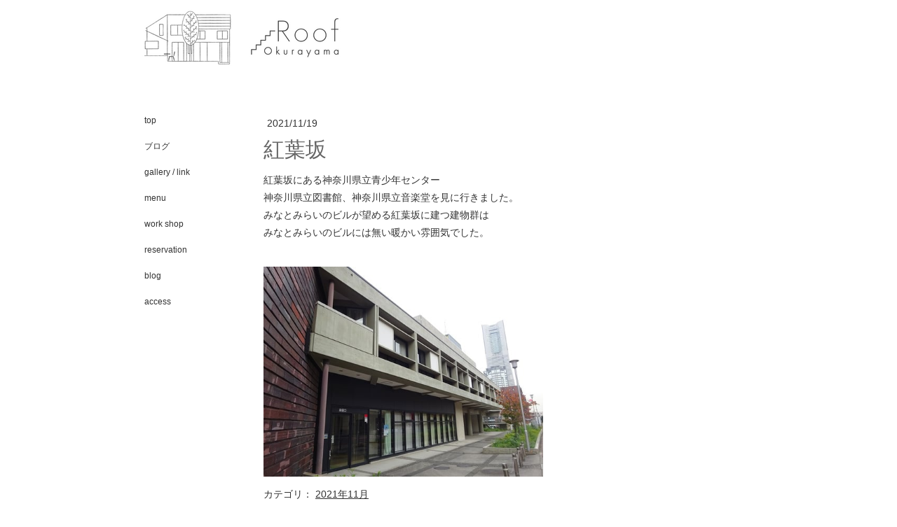

--- FILE ---
content_type: text/html; charset=UTF-8
request_url: https://www.okurayama-roof.com/2021/11/19/%E7%B4%85%E8%91%89%E5%9D%82/
body_size: 6978
content:
<!DOCTYPE html>
<html lang="ja-JP"><head>
    <meta charset="utf-8"/>
    <link rel="dns-prefetch preconnect" href="https://u.jimcdn.com/" crossorigin="anonymous"/>
<link rel="dns-prefetch preconnect" href="https://assets.jimstatic.com/" crossorigin="anonymous"/>
<link rel="dns-prefetch preconnect" href="https://image.jimcdn.com" crossorigin="anonymous"/>
<meta http-equiv="X-UA-Compatible" content="IE=edge"/>
<meta name="description" content=""/>
<meta name="robots" content="index, follow, archive"/>
<meta property="st:section" content=""/>
<meta name="generator" content="Jimdo Creator"/>
<meta name="twitter:title" content="紅葉坂"/>
<meta name="twitter:description" content="紅葉坂にある神奈川県立青少年センター 神奈川県立図書館、神奈川県立音楽堂を見に行きました。 みなとみらいのビルが望める紅葉坂に建つ建物群は みなとみらいのビルには無い暖かい雰囲気でした。"/>
<meta name="twitter:card" content="summary_large_image"/>
<meta property="og:url" content="http://www.okurayama-roof.com/2021/11/19/%E7%B4%85%E8%91%89%E5%9D%82/"/>
<meta property="og:title" content="紅葉坂"/>
<meta property="og:description" content="紅葉坂にある神奈川県立青少年センター 神奈川県立図書館、神奈川県立音楽堂を見に行きました。 みなとみらいのビルが望める紅葉坂に建つ建物群は みなとみらいのビルには無い暖かい雰囲気でした。"/>
<meta property="og:type" content="article"/>
<meta property="og:locale" content="ja_JP"/>
<meta property="og:site_name" content="Cafe Roof Okurayama"/>
<meta name="twitter:image" content="https://image.jimcdn.com/cdn-cgi/image/width=4096%2Cheight=4096%2Cfit=contain%2Cformat=jpg%2C/app/cms/storage/image/path/s95e2734e7069be6a/image/i803eaa4ff6e9e0c3/version/1637332680/image.jpg"/>
<meta property="og:image" content="https://image.jimcdn.com/cdn-cgi/image/width=4096%2Cheight=4096%2Cfit=contain%2Cformat=jpg%2C/app/cms/storage/image/path/s95e2734e7069be6a/image/i803eaa4ff6e9e0c3/version/1637332680/image.jpg"/>
<meta property="og:image:width" content="730"/>
<meta property="og:image:height" content="548"/>
<meta property="og:image:secure_url" content="https://image.jimcdn.com/cdn-cgi/image/width=4096%2Cheight=4096%2Cfit=contain%2Cformat=jpg%2C/app/cms/storage/image/path/s95e2734e7069be6a/image/i803eaa4ff6e9e0c3/version/1637332680/image.jpg"/>
<meta property="article:published_time" content="2021-11-19 23:18:26"/>
<meta property="article:tag" content="2021年11月"/><title>紅葉坂 - Cafe Roof Okurayama</title>
<link rel="shortcut icon" href="https://u.jimcdn.com/cms/o/s95e2734e7069be6a/img/favicon.png?t=1375980807"/>
    <link rel="alternate" type="application/rss+xml" title="ブログ" href="https://www.okurayama-roof.com/rss/blog"/>    
<link rel="canonical" href="https://www.okurayama-roof.com/2021/11/19/紅葉坂/"/>

        <script src="https://assets.jimstatic.com/ckies.js.7c38a5f4f8d944ade39b.js"></script>

        <script src="https://assets.jimstatic.com/cookieControl.js.b05bf5f4339fa83b8e79.js"></script>
    <script>window.CookieControlSet.setToOff();</script>

    <style>html,body{margin:0}.hidden{display:none}.n{padding:5px}#emotion-header{position:relative}#emotion-header-logo,#emotion-header-title{position:absolute}</style>

        <link href="https://u.jimcdn.com/cms/o/s95e2734e7069be6a/layout/lc66cda5059e0113b/css/main.css?t=1769069090" rel="stylesheet" type="text/css" id="jimdo_main_css"/>
    <link href="https://u.jimcdn.com/cms/o/s95e2734e7069be6a/layout/lc66cda5059e0113b/css/layout.css?t=1481798907" rel="stylesheet" type="text/css" id="jimdo_layout_css"/>
    <link href="https://u.jimcdn.com/cms/o/s95e2734e7069be6a/layout/lc66cda5059e0113b/css/font.css?t=1769069090" rel="stylesheet" type="text/css" id="jimdo_font_css"/>
<script>     /* <![CDATA[ */     /*!  loadCss [c]2014 @scottjehl, Filament Group, Inc.  Licensed MIT */     window.loadCSS = window.loadCss = function(e,n,t){var r,l=window.document,a=l.createElement("link");if(n)r=n;else{var i=(l.body||l.getElementsByTagName("head")[0]).childNodes;r=i[i.length-1]}var o=l.styleSheets;a.rel="stylesheet",a.href=e,a.media="only x",r.parentNode.insertBefore(a,n?r:r.nextSibling);var d=function(e){for(var n=a.href,t=o.length;t--;)if(o[t].href===n)return e.call(a);setTimeout(function(){d(e)})};return a.onloadcssdefined=d,d(function(){a.media=t||"all"}),a};     window.onloadCSS = function(n,o){n.onload=function(){n.onload=null,o&&o.call(n)},"isApplicationInstalled"in navigator&&"onloadcssdefined"in n&&n.onloadcssdefined(o)}     /* ]]> */ </script>     <script>
// <![CDATA[
onloadCSS(loadCss('https://assets.jimstatic.com/web_oldtemplate.css.1f35dce211e2f1e96aff54c2427e23ae.css') , function() {
    this.id = 'jimdo_web_css';
});
// ]]>
</script>
<link href="https://assets.jimstatic.com/web_oldtemplate.css.1f35dce211e2f1e96aff54c2427e23ae.css" rel="preload" as="style"/>
<noscript>
<link href="https://assets.jimstatic.com/web_oldtemplate.css.1f35dce211e2f1e96aff54c2427e23ae.css" rel="stylesheet"/>
</noscript>
    <script>
    //<![CDATA[
        var jimdoData = {"isTestserver":false,"isLcJimdoCom":false,"isJimdoHelpCenter":false,"isProtectedPage":false,"cstok":"67b56fd212f6140511f146d58d7b369060604972","cacheJsKey":"e1e998356a7e2a8691c04e931b34044a553dd588","cacheCssKey":"e1e998356a7e2a8691c04e931b34044a553dd588","cdnUrl":"https:\/\/assets.jimstatic.com\/","minUrl":"https:\/\/assets.jimstatic.com\/app\/cdn\/min\/file\/","authUrl":"https:\/\/a.jimdo.com\/","webPath":"https:\/\/www.okurayama-roof.com\/","appUrl":"https:\/\/a.jimdo.com\/","cmsLanguage":"ja_JP","isFreePackage":false,"mobile":false,"isDevkitTemplateUsed":false,"isTemplateResponsive":false,"websiteId":"s95e2734e7069be6a","pageId":2496848992,"packageId":3,"shop":{"deliveryTimeTexts":{"1":"\u304a\u5c4a\u3051\u65e5\u6570\uff1a1~3\u65e5","2":"\u304a\u5c4a\u3051\u65e5\u6570\uff1a3~5\u65e5","3":"\u304a\u5c4a\u3051\u65e5\u6570\uff1a5~8\u65e5"},"checkoutButtonText":"\u8cfc\u5165","isReady":false,"currencyFormat":{"pattern":"\u00a4#,##0","convertedPattern":"$#,##0","symbols":{"GROUPING_SEPARATOR":",","DECIMAL_SEPARATOR":".","CURRENCY_SYMBOL":"\uffe5"}},"currencyLocale":"ja_JP"},"tr":{"gmap":{"searchNotFound":"\u5165\u529b\u3055\u308c\u305f\u4f4f\u6240\u306f\u5b58\u5728\u3057\u306a\u3044\u304b\u3001\u898b\u3064\u3051\u308b\u3053\u3068\u304c\u3067\u304d\u307e\u305b\u3093\u3067\u3057\u305f\u3002","routeNotFound":"\u30eb\u30fc\u30c8\u304c\u8a08\u7b97\u3067\u304d\u307e\u305b\u3093\u3067\u3057\u305f\u3002\u76ee\u7684\u5730\u304c\u9060\u3059\u304e\u308b\u304b\u660e\u78ba\u3067\u306f\u306a\u3044\u53ef\u80fd\u6027\u304c\u3042\u308a\u307e\u3059\u3002"},"shop":{"checkoutSubmit":{"next":"\u6b21\u3078","wait":"\u304a\u5f85\u3061\u304f\u3060\u3055\u3044"},"paypalError":"\u30a8\u30e9\u30fc\u304c\u767a\u751f\u3057\u307e\u3057\u305f\u3002\u518d\u5ea6\u304a\u8a66\u3057\u304f\u3060\u3055\u3044\u3002","cartBar":"\u30b7\u30e7\u30c3\u30d4\u30f3\u30b0\u30ab\u30fc\u30c8\u3092\u78ba\u8a8d","maintenance":"\u7533\u3057\u8a33\u3054\u3056\u3044\u307e\u305b\u3093\u3001\u30e1\u30f3\u30c6\u30ca\u30f3\u30b9\u4e2d\u306e\u305f\u3081\u4e00\u6642\u7684\u306b\u30b7\u30e7\u30c3\u30d7\u304c\u5229\u7528\u3067\u304d\u307e\u305b\u3093\u3002\u3054\u8ff7\u60d1\u3092\u304a\u304b\u3051\u3057\u7533\u3057\u8a33\u3054\u3056\u3044\u307e\u305b\u3093\u304c\u3001\u304a\u6642\u9593\u3092\u3042\u3051\u3066\u518d\u5ea6\u304a\u8a66\u3057\u304f\u3060\u3055\u3044\u3002","addToCartOverlay":{"productInsertedText":"\u30ab\u30fc\u30c8\u306b\u5546\u54c1\u304c\u8ffd\u52a0\u3055\u308c\u307e\u3057\u305f","continueShoppingText":"\u8cb7\u3044\u7269\u3092\u7d9a\u3051\u308b","reloadPageText":"\u66f4\u65b0"},"notReadyText":"\u3053\u3061\u3089\u306e\u30b7\u30e7\u30c3\u30d7\u306f\u73fe\u5728\u6e96\u5099\u4e2d\u306e\u305f\u3081\u3054\u5229\u7528\u3044\u305f\u3060\u3051\u307e\u305b\u3093\u3002\u30b7\u30e7\u30c3\u30d7\u30aa\u30fc\u30ca\u30fc\u306f\u4ee5\u4e0b\u3092\u3054\u78ba\u8a8d\u304f\u3060\u3055\u3044\u3002https:\/\/help.jimdo.com\/hc\/ja\/articles\/115005521583","numLeftText":"\u73fe\u5728\u3053\u306e\u5546\u54c1\u306f {:num} \u307e\u3067\u8cfc\u5165\u3067\u304d\u307e\u3059\u3002","oneLeftText":"\u3053\u306e\u5546\u54c1\u306e\u5728\u5eab\u306f\u6b8b\u308a1\u70b9\u3067\u3059"},"common":{"timeout":"\u30a8\u30e9\u30fc\u304c\u767a\u751f\u3044\u305f\u3057\u307e\u3057\u305f\u3002\u5f8c\u307b\u3069\u518d\u5b9f\u884c\u3057\u3066\u304f\u3060\u3055\u3044\u3002"},"form":{"badRequest":"\u30a8\u30e9\u30fc\u304c\u767a\u751f\u3057\u307e\u3057\u305f\u3002\u5f8c\u307b\u3069\u6539\u3081\u3066\u304a\u8a66\u3057\u304f\u3060\u3055\u3044\u3002"}},"jQuery":"jimdoGen002","isJimdoMobileApp":false,"bgConfig":null,"bgFullscreen":null,"responsiveBreakpointLandscape":767,"responsiveBreakpointPortrait":480,"copyableHeadlineLinks":false,"tocGeneration":false,"googlemapsConsoleKey":false,"loggingForAnalytics":false,"loggingForPredefinedPages":false,"isFacebookPixelIdEnabled":false,"userAccountId":"0bc0a4dc-55a4-4e15-8399-f704fc791f44","dmp":{"typesquareFontApiKey":"4L6CCYWjET8%3D","typesquareFontApiScriptUrl":"\/\/code.typesquare.com\/static\/4L6CCYWjET8%253D\/ts105.js","typesquareFontsAvailable":true}};
    // ]]>
</script>

     <script> (function(window) { 'use strict'; var regBuff = window.__regModuleBuffer = []; var regModuleBuffer = function() { var args = [].slice.call(arguments); regBuff.push(args); }; if (!window.regModule) { window.regModule = regModuleBuffer; } })(window); </script>
    <script src="https://assets.jimstatic.com/web.js.24f3cfbc36a645673411.js" async="true"></script>
    <script src="https://assets.jimstatic.com/at.js.62588d64be2115a866ce.js"></script>
<link href="https://fonts.googleapis.com/css?family=Questrial" rel="stylesheet" type="text/css"/>
<meta property="og:title" content="Okurayama Roof"/>
<meta property="og:type" content="website"/>
<meta property="og:url" content="http://www.okurayama-roof.com"/>
<meta property="og:image" content="http://u.jimdo.com/www59/o/s95e2734e7069be6a/img/i8f6221e4d94c89d6/1375973830/std/image.png"/>
<meta property="og:site_name" content="横浜市大倉山駅近くの自宅カフェ「ルーフ」。天然酵母を使用した手作りワッフルや、こだわりのコーヒー・紅茶をお出ししております。オーナーが自ら厳選した雑貨も販売しております。"/>
<meta name="google-site-verification" content="4cG7ZNDCbdUp0BIZAQk_vls0fmiJjrp9uBC6hOFv2Fo"/>

<style type="text/css">
/*<![CDATA[*/
p
{
font-family: 'Questrial', sans-serif;
}
/*]]>*/
</style>


<style type="text/css">
/*<![CDATA[*/
h1
{
font-family: 'Questrial', sans-serif;
}
/*]]>*/
</style>


<style type="text/css">
/*<![CDATA[*/
h2
{
font-family: 'Questrial', sans-serif;
}
/*]]>*/
</style>


<style type="text/css">
/*<![CDATA[*/
h3
{
font-family: 'Questrial', sans-serif;
}
/*]]>*/
</style>


<style type="text/css">
/*<![CDATA[*/
navigation
{
font-family: 'Questrial', sans-serif;
}
/*]]>*/
</style>


<style type="text/css">
/*<![CDATA[*/
footer
{
font-family: 'Questrial', sans-serif;
}
/*]]>*/
</style>


<script async="async" src="https://www.googletagmanager.com/gtag/js?id=G-X7H531C9G3"></script>

<script type="text/javascript">
//<![CDATA[
  window.dataLayer = window.dataLayer || [];
  function gtag(){dataLayer.push(arguments);}
  gtag('js', new Date());

  gtag('config', 'G-X7H531C9G3');
//]]>
</script>
    
</head>

<body class="body cc-page cc-page-blog cc-pagemode-default cc-content-parent" id="page-2496848992">

<div id="cc-inner" class="cc-content-parent"><div id="cc-tp-padding-container" class="cc-content-parent">	
	<div id="container" class="cc-content-parent">
		<div id="header">
			<div id="emotion">
				
<div id="emotion-header" data-action="emoHeader" style="background: transparent;width: 908px; height: 108px;">
            <a href="https://www.okurayama-roof.com/" style="border: 0; text-decoration: none; cursor: pointer;">
    
    <img src="https://u.jimcdn.com/cms/o/s95e2734e7069be6a/emotion/crop/header.png?t=1499046420" id="emotion-header-img" alt=""/>



    


    <strong id="emotion-header-title" style="             left: 55%;             top: 40%;             font: normal normal 23px/120% Arial, Helvetica, sans-serif;             color: #4E4E4E;                             display: none;                         "></strong>
            </a>
        </div>


				<div class="emo_corners"></div>
			</div>					
		</div>
		<div class="header_btm"></div>
		
		<div class="content_top"></div>
		
		<div id="wrapper" class="cc-content-parent">
			<div id="navigation">
				<div class="gutter">
					<div data-container="navigation"><div class="j-nav-variant-standard"><ul id="mainNav1" class="mainNav1"><li id="cc-nav-view-2371475992"><a href="/" class="level_1"><span>top</span></a></li><li id="cc-nav-view-2465183292"><a href="/ブログ/" class="level_1"><span>ブログ</span></a></li><li id="cc-nav-view-1715737892"><a href="/gallery-link/" class="level_1"><span>gallery / link</span></a></li><li id="cc-nav-view-1720663992"><a href="/menu/" class="level_1"><span>menu</span></a></li><li id="cc-nav-view-2324437092"><a href="/work-shop/" class="level_1"><span>work shop</span></a></li><li id="cc-nav-view-2324443692"><a href="/reservation/" class="level_1"><span>reservation</span></a></li><li id="cc-nav-view-1715736292"><a href="/blog/" class="level_1"><span>blog</span></a></li><li id="cc-nav-view-1715738292"><a href="/access/" class="level_1"><span>access</span></a></li></ul></div></div>
					<div class="c"></div>
				</div>
			</div>
						
			<div id="content" class="cc-content-parent">
				<div class="gutter cc-content-parent">
					<div id="content_area" data-container="content"><div id="content_start"></div>
        <div class="n j-blog-meta j-blog-post--header">
    <div class="j-text j-module n">
                <span class="j-text j-blog-post--date">
            2021/11/19        </span>
    </div>
    <h1 class="j-blog-header j-blog-headline j-blog-post--headline">紅葉坂</h1>
</div>

        <div id="cc-matrix-3940445992"><div id="cc-m-14094964692" class="j-module n j-text "><p>
    紅葉坂にある神奈川県立青少年センター
</p>

<p>
    神奈川県立図書館、神奈川県立音楽堂を見に行きました。
</p>

<p>
    みなとみらいのビルが望める紅葉坂に建つ建物群は
</p>

<p>
    みなとみらいのビルには無い暖かい雰囲気でした。
</p>

<p>
     
</p></div><div id="cc-m-14094971592" class="j-module n j-gallery "><div class="cc-m-gallery-container cc-m-gallery-cool clearover" id="cc-m-gallery-14094971592">
    <div class="cc-m-gallery-cool-item" id="gallery_thumb_8821353492">
        <div>
            
                <a rel="lightbox[14094971592]" href="javascript:" data-href="https://image.jimcdn.com/cdn-cgi/image//app/cms/storage/image/path/s95e2734e7069be6a/image/i803eaa4ff6e9e0c3/version/1637332680/image.jpg" data-title=""><img src="https://image.jimcdn.com/cdn-cgi/image/width=1920%2Cheight=400%2Cfit=contain%2Cformat=jpg%2C/app/cms/storage/image/path/s95e2734e7069be6a/image/i803eaa4ff6e9e0c3/version/1637332680/image.jpg" data-orig-width="730" data-orig-height="548" alt=""/></a>        </div>
    </div>
</div>
<script id="cc-m-reg-14094971592">// <![CDATA[

    window.regModule("module_gallery", {"view":"3","countImages":1,"variant":"cool","selector":"#cc-m-gallery-14094971592","imageCount":1,"enlargeable":"1","multiUpload":true,"autostart":1,"pause":"4","showSliderThumbnails":1,"coolSize":"2","coolPadding":"3","stackCount":"3","stackPadding":"3","options":{"pinterest":"0"},"id":14094971592});
// ]]>
</script></div></div>
        <div class="j-module n j-text j-blog-post--tags-wrapper"><span class="j-blog-post--tags--template" style="display: none;"><a class="j-blog-post--tag" href="https://www.okurayama-roof.com/ブログ/?tag=tagPlaceholder">tagPlaceholder</a></span><span class="j-blog-post--tags-label" style="display: inline;">カテゴリ：</span> <span class="j-blog-post--tags-list"><a class="j-blog-post--tag" href="https://www.okurayama-roof.com/ブログ/?tag=2021%E5%B9%B411%E6%9C%88">2021年11月</a></span></div>
        </div>
				</div>			
			</div>	
				
			<div id="sidebar">
				<div class="gutter">
					<div data-container="sidebar"><div id="cc-matrix-2123115892"></div></div>
				</div>
			</div>	
			
			<div class="c"></div>
		</div>
		<div class="content_btm"></div>
		
		<div class="footer_top"></div>
				<div id="footer">
					<div class="gutter">
						<div id="contentfooter" data-container="footer">

    
    <div class="leftrow">
        <a href="//www.okurayama-roof.com/j/privacy">プライバシーポリシー</a> | <a href="/sitemap/">サイトマップ</a><br/>Copyright © Roof. All Rights Reserved.    </div>

    <div class="rightrow">
            

<span class="loggedin">
    <a rel="nofollow" id="logout" target="_top" href="https://cms.e.jimdo.com/app/cms/logout.php">
        ログアウト    </a>
    |
    <a rel="nofollow" id="edit" target="_top" href="https://a.jimdo.com/app/auth/signin/jumpcms/?page=2496848992">編集</a>
</span>
        </div>

    
</div>

					</div>
				</div>
		<div class="footer_btm"></div>	
	</div>	
</div>

</div>
    <ul class="cc-FloatingButtonBarContainer cc-FloatingButtonBarContainer-right hidden">

                    <!-- scroll to top button -->
            <li class="cc-FloatingButtonBarContainer-button-scroll">
                <a href="javascript:void(0);" title="トップへ戻る">
                    <span>トップへ戻る</span>
                </a>
            </li>
            <script>// <![CDATA[

    window.regModule("common_scrolltotop", []);
// ]]>
</script>    </ul>
    
<script type="text/javascript">
//<![CDATA[
if (window.CookieControl.isCookieAllowed("ga")) {
  
        (function() {
            var ga = document.createElement('script');
            ga.type = 'text/javascript';
            ga.async = true;
            ga.src = 'https://www.googletagmanager.com/gtag/js?id=G-X7H531C9G3';

            var s = document.getElementsByTagName('script')[0];
            s.parentNode.insertBefore(ga, s);
        })()
        <!-- Google tag (gtag.js) -->

 }
<!-- Google tag (gtag.js) -->




  window.dataLayer = window.dataLayer || [];
  function gtag(){dataLayer.push(arguments);}
  gtag('js', new Date());

  gtag('config', 'G-X7H531C9G3',{
    'anonymize_ip': true,
    'page_title': document.title,
    'page_path': location.pathname + location.search + location.hash
  });


//]]>
</script><script type="text/javascript">
//<![CDATA[
addAutomatedTracking('creator.website', track_anon);
//]]>
</script>
    





</body>
</html>
